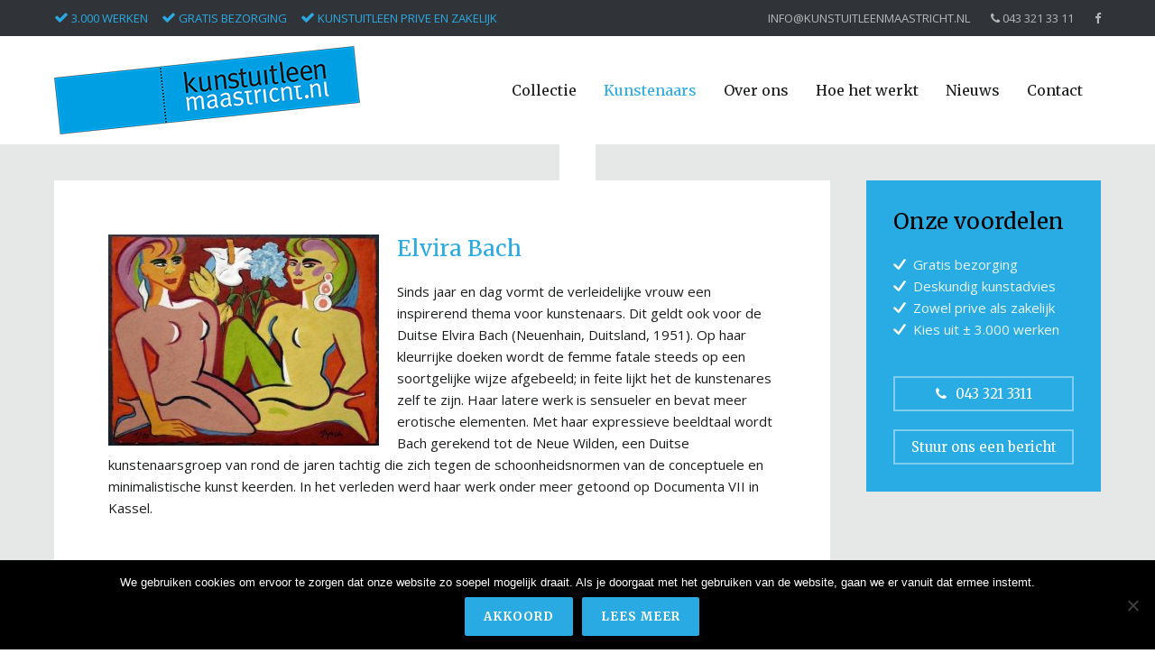

--- FILE ---
content_type: text/html; charset=UTF-8
request_url: https://www.kunstuitleenmaastricht.nl/kunstenaars/elvira-bach/
body_size: 71506
content:
<!doctype html>
<html lang="nl-NL">
<head>
<meta http-equiv="Content-Type" content="text/html; charset=UTF-8" />
<title>Elvira  Bach |  Kunstuitleen Maastricht</title>
<!-- Mobile Specific Metas & Favicons -->
<meta name="viewport" content="width=1200" /><link rel="shortcut icon" href="https://www.kunstuitleenmaastricht.nl/wp-content/uploads/2017/06/logo.png"><!-- WordPress Stuff -->
<style type="text/css">

.hideAll * {
  display: none !important;
}

</style>

                        <script>
                            /* You can add more configuration options to webfontloader by previously defining the WebFontConfig with your options */
                            if ( typeof WebFontConfig === "undefined" ) {
                                WebFontConfig = new Object();
                            }
                            WebFontConfig['google'] = {families: ['Merriweather:300,400,700,900,300italic,400italic,700italic,900italic', 'Open+Sans:300,400,600,700,800,300italic,400italic,600italic,700italic,800italic', 'Fira+Sans:400', 'Montserrat&subset=latin']};

                            (function() {
                                var wf = document.createElement( 'script' );
                                wf.src = 'https://ajax.googleapis.com/ajax/libs/webfont/1.5.3/webfont.js';
                                wf.type = 'text/javascript';
                                wf.async = 'true';
                                var s = document.getElementsByTagName( 'script' )[0];
                                s.parentNode.insertBefore( wf, s );
                            })();
                        </script>
                        <meta name='robots' content='max-image-preview:large' />
<link rel="alternate" type="application/rss+xml" title="Kunstuitleen Maastricht &raquo; feed" href="https://www.kunstuitleenmaastricht.nl/feed/" />
<link rel="alternate" type="application/rss+xml" title="Kunstuitleen Maastricht &raquo; reacties feed" href="https://www.kunstuitleenmaastricht.nl/comments/feed/" />
<link rel="alternate" title="oEmbed (JSON)" type="application/json+oembed" href="https://www.kunstuitleenmaastricht.nl/wp-json/oembed/1.0/embed?url=https%3A%2F%2Fwww.kunstuitleenmaastricht.nl%2Fkunstenaars%2Felvira-bach%2F" />
<link rel="alternate" title="oEmbed (XML)" type="text/xml+oembed" href="https://www.kunstuitleenmaastricht.nl/wp-json/oembed/1.0/embed?url=https%3A%2F%2Fwww.kunstuitleenmaastricht.nl%2Fkunstenaars%2Felvira-bach%2F&#038;format=xml" />
		<!-- This site uses the Google Analytics by MonsterInsights plugin v9.11.1 - Using Analytics tracking - https://www.monsterinsights.com/ -->
							<script src="//www.googletagmanager.com/gtag/js?id=G-29ZM6G35SQ"  data-cfasync="false" data-wpfc-render="false" type="text/javascript" async></script>
			<script data-cfasync="false" data-wpfc-render="false" type="text/javascript">
				var mi_version = '9.11.1';
				var mi_track_user = true;
				var mi_no_track_reason = '';
								var MonsterInsightsDefaultLocations = {"page_location":"https:\/\/www.kunstuitleenmaastricht.nl\/kunstenaars\/elvira-bach\/"};
								if ( typeof MonsterInsightsPrivacyGuardFilter === 'function' ) {
					var MonsterInsightsLocations = (typeof MonsterInsightsExcludeQuery === 'object') ? MonsterInsightsPrivacyGuardFilter( MonsterInsightsExcludeQuery ) : MonsterInsightsPrivacyGuardFilter( MonsterInsightsDefaultLocations );
				} else {
					var MonsterInsightsLocations = (typeof MonsterInsightsExcludeQuery === 'object') ? MonsterInsightsExcludeQuery : MonsterInsightsDefaultLocations;
				}

								var disableStrs = [
										'ga-disable-G-29ZM6G35SQ',
									];

				/* Function to detect opted out users */
				function __gtagTrackerIsOptedOut() {
					for (var index = 0; index < disableStrs.length; index++) {
						if (document.cookie.indexOf(disableStrs[index] + '=true') > -1) {
							return true;
						}
					}

					return false;
				}

				/* Disable tracking if the opt-out cookie exists. */
				if (__gtagTrackerIsOptedOut()) {
					for (var index = 0; index < disableStrs.length; index++) {
						window[disableStrs[index]] = true;
					}
				}

				/* Opt-out function */
				function __gtagTrackerOptout() {
					for (var index = 0; index < disableStrs.length; index++) {
						document.cookie = disableStrs[index] + '=true; expires=Thu, 31 Dec 2099 23:59:59 UTC; path=/';
						window[disableStrs[index]] = true;
					}
				}

				if ('undefined' === typeof gaOptout) {
					function gaOptout() {
						__gtagTrackerOptout();
					}
				}
								window.dataLayer = window.dataLayer || [];

				window.MonsterInsightsDualTracker = {
					helpers: {},
					trackers: {},
				};
				if (mi_track_user) {
					function __gtagDataLayer() {
						dataLayer.push(arguments);
					}

					function __gtagTracker(type, name, parameters) {
						if (!parameters) {
							parameters = {};
						}

						if (parameters.send_to) {
							__gtagDataLayer.apply(null, arguments);
							return;
						}

						if (type === 'event') {
														parameters.send_to = monsterinsights_frontend.v4_id;
							var hookName = name;
							if (typeof parameters['event_category'] !== 'undefined') {
								hookName = parameters['event_category'] + ':' + name;
							}

							if (typeof MonsterInsightsDualTracker.trackers[hookName] !== 'undefined') {
								MonsterInsightsDualTracker.trackers[hookName](parameters);
							} else {
								__gtagDataLayer('event', name, parameters);
							}
							
						} else {
							__gtagDataLayer.apply(null, arguments);
						}
					}

					__gtagTracker('js', new Date());
					__gtagTracker('set', {
						'developer_id.dZGIzZG': true,
											});
					if ( MonsterInsightsLocations.page_location ) {
						__gtagTracker('set', MonsterInsightsLocations);
					}
										__gtagTracker('config', 'G-29ZM6G35SQ', {"forceSSL":"true","link_attribution":"true"} );
										window.gtag = __gtagTracker;										(function () {
						/* https://developers.google.com/analytics/devguides/collection/analyticsjs/ */
						/* ga and __gaTracker compatibility shim. */
						var noopfn = function () {
							return null;
						};
						var newtracker = function () {
							return new Tracker();
						};
						var Tracker = function () {
							return null;
						};
						var p = Tracker.prototype;
						p.get = noopfn;
						p.set = noopfn;
						p.send = function () {
							var args = Array.prototype.slice.call(arguments);
							args.unshift('send');
							__gaTracker.apply(null, args);
						};
						var __gaTracker = function () {
							var len = arguments.length;
							if (len === 0) {
								return;
							}
							var f = arguments[len - 1];
							if (typeof f !== 'object' || f === null || typeof f.hitCallback !== 'function') {
								if ('send' === arguments[0]) {
									var hitConverted, hitObject = false, action;
									if ('event' === arguments[1]) {
										if ('undefined' !== typeof arguments[3]) {
											hitObject = {
												'eventAction': arguments[3],
												'eventCategory': arguments[2],
												'eventLabel': arguments[4],
												'value': arguments[5] ? arguments[5] : 1,
											}
										}
									}
									if ('pageview' === arguments[1]) {
										if ('undefined' !== typeof arguments[2]) {
											hitObject = {
												'eventAction': 'page_view',
												'page_path': arguments[2],
											}
										}
									}
									if (typeof arguments[2] === 'object') {
										hitObject = arguments[2];
									}
									if (typeof arguments[5] === 'object') {
										Object.assign(hitObject, arguments[5]);
									}
									if ('undefined' !== typeof arguments[1].hitType) {
										hitObject = arguments[1];
										if ('pageview' === hitObject.hitType) {
											hitObject.eventAction = 'page_view';
										}
									}
									if (hitObject) {
										action = 'timing' === arguments[1].hitType ? 'timing_complete' : hitObject.eventAction;
										hitConverted = mapArgs(hitObject);
										__gtagTracker('event', action, hitConverted);
									}
								}
								return;
							}

							function mapArgs(args) {
								var arg, hit = {};
								var gaMap = {
									'eventCategory': 'event_category',
									'eventAction': 'event_action',
									'eventLabel': 'event_label',
									'eventValue': 'event_value',
									'nonInteraction': 'non_interaction',
									'timingCategory': 'event_category',
									'timingVar': 'name',
									'timingValue': 'value',
									'timingLabel': 'event_label',
									'page': 'page_path',
									'location': 'page_location',
									'title': 'page_title',
									'referrer' : 'page_referrer',
								};
								for (arg in args) {
																		if (!(!args.hasOwnProperty(arg) || !gaMap.hasOwnProperty(arg))) {
										hit[gaMap[arg]] = args[arg];
									} else {
										hit[arg] = args[arg];
									}
								}
								return hit;
							}

							try {
								f.hitCallback();
							} catch (ex) {
							}
						};
						__gaTracker.create = newtracker;
						__gaTracker.getByName = newtracker;
						__gaTracker.getAll = function () {
							return [];
						};
						__gaTracker.remove = noopfn;
						__gaTracker.loaded = true;
						window['__gaTracker'] = __gaTracker;
					})();
									} else {
										console.log("");
					(function () {
						function __gtagTracker() {
							return null;
						}

						window['__gtagTracker'] = __gtagTracker;
						window['gtag'] = __gtagTracker;
					})();
									}
			</script>
							<!-- / Google Analytics by MonsterInsights -->
		<style id='wp-img-auto-sizes-contain-inline-css' type='text/css'>
img:is([sizes=auto i],[sizes^="auto," i]){contain-intrinsic-size:3000px 1500px}
/*# sourceURL=wp-img-auto-sizes-contain-inline-css */
</style>
<style id='wp-emoji-styles-inline-css' type='text/css'>

	img.wp-smiley, img.emoji {
		display: inline !important;
		border: none !important;
		box-shadow: none !important;
		height: 1em !important;
		width: 1em !important;
		margin: 0 0.07em !important;
		vertical-align: -0.1em !important;
		background: none !important;
		padding: 0 !important;
	}
/*# sourceURL=wp-emoji-styles-inline-css */
</style>
<style id='wp-block-library-inline-css' type='text/css'>
:root{--wp-block-synced-color:#7a00df;--wp-block-synced-color--rgb:122,0,223;--wp-bound-block-color:var(--wp-block-synced-color);--wp-editor-canvas-background:#ddd;--wp-admin-theme-color:#007cba;--wp-admin-theme-color--rgb:0,124,186;--wp-admin-theme-color-darker-10:#006ba1;--wp-admin-theme-color-darker-10--rgb:0,107,160.5;--wp-admin-theme-color-darker-20:#005a87;--wp-admin-theme-color-darker-20--rgb:0,90,135;--wp-admin-border-width-focus:2px}@media (min-resolution:192dpi){:root{--wp-admin-border-width-focus:1.5px}}.wp-element-button{cursor:pointer}:root .has-very-light-gray-background-color{background-color:#eee}:root .has-very-dark-gray-background-color{background-color:#313131}:root .has-very-light-gray-color{color:#eee}:root .has-very-dark-gray-color{color:#313131}:root .has-vivid-green-cyan-to-vivid-cyan-blue-gradient-background{background:linear-gradient(135deg,#00d084,#0693e3)}:root .has-purple-crush-gradient-background{background:linear-gradient(135deg,#34e2e4,#4721fb 50%,#ab1dfe)}:root .has-hazy-dawn-gradient-background{background:linear-gradient(135deg,#faaca8,#dad0ec)}:root .has-subdued-olive-gradient-background{background:linear-gradient(135deg,#fafae1,#67a671)}:root .has-atomic-cream-gradient-background{background:linear-gradient(135deg,#fdd79a,#004a59)}:root .has-nightshade-gradient-background{background:linear-gradient(135deg,#330968,#31cdcf)}:root .has-midnight-gradient-background{background:linear-gradient(135deg,#020381,#2874fc)}:root{--wp--preset--font-size--normal:16px;--wp--preset--font-size--huge:42px}.has-regular-font-size{font-size:1em}.has-larger-font-size{font-size:2.625em}.has-normal-font-size{font-size:var(--wp--preset--font-size--normal)}.has-huge-font-size{font-size:var(--wp--preset--font-size--huge)}.has-text-align-center{text-align:center}.has-text-align-left{text-align:left}.has-text-align-right{text-align:right}.has-fit-text{white-space:nowrap!important}#end-resizable-editor-section{display:none}.aligncenter{clear:both}.items-justified-left{justify-content:flex-start}.items-justified-center{justify-content:center}.items-justified-right{justify-content:flex-end}.items-justified-space-between{justify-content:space-between}.screen-reader-text{border:0;clip-path:inset(50%);height:1px;margin:-1px;overflow:hidden;padding:0;position:absolute;width:1px;word-wrap:normal!important}.screen-reader-text:focus{background-color:#ddd;clip-path:none;color:#444;display:block;font-size:1em;height:auto;left:5px;line-height:normal;padding:15px 23px 14px;text-decoration:none;top:5px;width:auto;z-index:100000}html :where(.has-border-color){border-style:solid}html :where([style*=border-top-color]){border-top-style:solid}html :where([style*=border-right-color]){border-right-style:solid}html :where([style*=border-bottom-color]){border-bottom-style:solid}html :where([style*=border-left-color]){border-left-style:solid}html :where([style*=border-width]){border-style:solid}html :where([style*=border-top-width]){border-top-style:solid}html :where([style*=border-right-width]){border-right-style:solid}html :where([style*=border-bottom-width]){border-bottom-style:solid}html :where([style*=border-left-width]){border-left-style:solid}html :where(img[class*=wp-image-]){height:auto;max-width:100%}:where(figure){margin:0 0 1em}html :where(.is-position-sticky){--wp-admin--admin-bar--position-offset:var(--wp-admin--admin-bar--height,0px)}@media screen and (max-width:600px){html :where(.is-position-sticky){--wp-admin--admin-bar--position-offset:0px}}

/*# sourceURL=wp-block-library-inline-css */
</style><style id='global-styles-inline-css' type='text/css'>
:root{--wp--preset--aspect-ratio--square: 1;--wp--preset--aspect-ratio--4-3: 4/3;--wp--preset--aspect-ratio--3-4: 3/4;--wp--preset--aspect-ratio--3-2: 3/2;--wp--preset--aspect-ratio--2-3: 2/3;--wp--preset--aspect-ratio--16-9: 16/9;--wp--preset--aspect-ratio--9-16: 9/16;--wp--preset--color--black: #000000;--wp--preset--color--cyan-bluish-gray: #abb8c3;--wp--preset--color--white: #ffffff;--wp--preset--color--pale-pink: #f78da7;--wp--preset--color--vivid-red: #cf2e2e;--wp--preset--color--luminous-vivid-orange: #ff6900;--wp--preset--color--luminous-vivid-amber: #fcb900;--wp--preset--color--light-green-cyan: #7bdcb5;--wp--preset--color--vivid-green-cyan: #00d084;--wp--preset--color--pale-cyan-blue: #8ed1fc;--wp--preset--color--vivid-cyan-blue: #0693e3;--wp--preset--color--vivid-purple: #9b51e0;--wp--preset--gradient--vivid-cyan-blue-to-vivid-purple: linear-gradient(135deg,rgb(6,147,227) 0%,rgb(155,81,224) 100%);--wp--preset--gradient--light-green-cyan-to-vivid-green-cyan: linear-gradient(135deg,rgb(122,220,180) 0%,rgb(0,208,130) 100%);--wp--preset--gradient--luminous-vivid-amber-to-luminous-vivid-orange: linear-gradient(135deg,rgb(252,185,0) 0%,rgb(255,105,0) 100%);--wp--preset--gradient--luminous-vivid-orange-to-vivid-red: linear-gradient(135deg,rgb(255,105,0) 0%,rgb(207,46,46) 100%);--wp--preset--gradient--very-light-gray-to-cyan-bluish-gray: linear-gradient(135deg,rgb(238,238,238) 0%,rgb(169,184,195) 100%);--wp--preset--gradient--cool-to-warm-spectrum: linear-gradient(135deg,rgb(74,234,220) 0%,rgb(151,120,209) 20%,rgb(207,42,186) 40%,rgb(238,44,130) 60%,rgb(251,105,98) 80%,rgb(254,248,76) 100%);--wp--preset--gradient--blush-light-purple: linear-gradient(135deg,rgb(255,206,236) 0%,rgb(152,150,240) 100%);--wp--preset--gradient--blush-bordeaux: linear-gradient(135deg,rgb(254,205,165) 0%,rgb(254,45,45) 50%,rgb(107,0,62) 100%);--wp--preset--gradient--luminous-dusk: linear-gradient(135deg,rgb(255,203,112) 0%,rgb(199,81,192) 50%,rgb(65,88,208) 100%);--wp--preset--gradient--pale-ocean: linear-gradient(135deg,rgb(255,245,203) 0%,rgb(182,227,212) 50%,rgb(51,167,181) 100%);--wp--preset--gradient--electric-grass: linear-gradient(135deg,rgb(202,248,128) 0%,rgb(113,206,126) 100%);--wp--preset--gradient--midnight: linear-gradient(135deg,rgb(2,3,129) 0%,rgb(40,116,252) 100%);--wp--preset--font-size--small: 13px;--wp--preset--font-size--medium: 20px;--wp--preset--font-size--large: 36px;--wp--preset--font-size--x-large: 42px;--wp--preset--spacing--20: 0.44rem;--wp--preset--spacing--30: 0.67rem;--wp--preset--spacing--40: 1rem;--wp--preset--spacing--50: 1.5rem;--wp--preset--spacing--60: 2.25rem;--wp--preset--spacing--70: 3.38rem;--wp--preset--spacing--80: 5.06rem;--wp--preset--shadow--natural: 6px 6px 9px rgba(0, 0, 0, 0.2);--wp--preset--shadow--deep: 12px 12px 50px rgba(0, 0, 0, 0.4);--wp--preset--shadow--sharp: 6px 6px 0px rgba(0, 0, 0, 0.2);--wp--preset--shadow--outlined: 6px 6px 0px -3px rgb(255, 255, 255), 6px 6px rgb(0, 0, 0);--wp--preset--shadow--crisp: 6px 6px 0px rgb(0, 0, 0);}:where(.is-layout-flex){gap: 0.5em;}:where(.is-layout-grid){gap: 0.5em;}body .is-layout-flex{display: flex;}.is-layout-flex{flex-wrap: wrap;align-items: center;}.is-layout-flex > :is(*, div){margin: 0;}body .is-layout-grid{display: grid;}.is-layout-grid > :is(*, div){margin: 0;}:where(.wp-block-columns.is-layout-flex){gap: 2em;}:where(.wp-block-columns.is-layout-grid){gap: 2em;}:where(.wp-block-post-template.is-layout-flex){gap: 1.25em;}:where(.wp-block-post-template.is-layout-grid){gap: 1.25em;}.has-black-color{color: var(--wp--preset--color--black) !important;}.has-cyan-bluish-gray-color{color: var(--wp--preset--color--cyan-bluish-gray) !important;}.has-white-color{color: var(--wp--preset--color--white) !important;}.has-pale-pink-color{color: var(--wp--preset--color--pale-pink) !important;}.has-vivid-red-color{color: var(--wp--preset--color--vivid-red) !important;}.has-luminous-vivid-orange-color{color: var(--wp--preset--color--luminous-vivid-orange) !important;}.has-luminous-vivid-amber-color{color: var(--wp--preset--color--luminous-vivid-amber) !important;}.has-light-green-cyan-color{color: var(--wp--preset--color--light-green-cyan) !important;}.has-vivid-green-cyan-color{color: var(--wp--preset--color--vivid-green-cyan) !important;}.has-pale-cyan-blue-color{color: var(--wp--preset--color--pale-cyan-blue) !important;}.has-vivid-cyan-blue-color{color: var(--wp--preset--color--vivid-cyan-blue) !important;}.has-vivid-purple-color{color: var(--wp--preset--color--vivid-purple) !important;}.has-black-background-color{background-color: var(--wp--preset--color--black) !important;}.has-cyan-bluish-gray-background-color{background-color: var(--wp--preset--color--cyan-bluish-gray) !important;}.has-white-background-color{background-color: var(--wp--preset--color--white) !important;}.has-pale-pink-background-color{background-color: var(--wp--preset--color--pale-pink) !important;}.has-vivid-red-background-color{background-color: var(--wp--preset--color--vivid-red) !important;}.has-luminous-vivid-orange-background-color{background-color: var(--wp--preset--color--luminous-vivid-orange) !important;}.has-luminous-vivid-amber-background-color{background-color: var(--wp--preset--color--luminous-vivid-amber) !important;}.has-light-green-cyan-background-color{background-color: var(--wp--preset--color--light-green-cyan) !important;}.has-vivid-green-cyan-background-color{background-color: var(--wp--preset--color--vivid-green-cyan) !important;}.has-pale-cyan-blue-background-color{background-color: var(--wp--preset--color--pale-cyan-blue) !important;}.has-vivid-cyan-blue-background-color{background-color: var(--wp--preset--color--vivid-cyan-blue) !important;}.has-vivid-purple-background-color{background-color: var(--wp--preset--color--vivid-purple) !important;}.has-black-border-color{border-color: var(--wp--preset--color--black) !important;}.has-cyan-bluish-gray-border-color{border-color: var(--wp--preset--color--cyan-bluish-gray) !important;}.has-white-border-color{border-color: var(--wp--preset--color--white) !important;}.has-pale-pink-border-color{border-color: var(--wp--preset--color--pale-pink) !important;}.has-vivid-red-border-color{border-color: var(--wp--preset--color--vivid-red) !important;}.has-luminous-vivid-orange-border-color{border-color: var(--wp--preset--color--luminous-vivid-orange) !important;}.has-luminous-vivid-amber-border-color{border-color: var(--wp--preset--color--luminous-vivid-amber) !important;}.has-light-green-cyan-border-color{border-color: var(--wp--preset--color--light-green-cyan) !important;}.has-vivid-green-cyan-border-color{border-color: var(--wp--preset--color--vivid-green-cyan) !important;}.has-pale-cyan-blue-border-color{border-color: var(--wp--preset--color--pale-cyan-blue) !important;}.has-vivid-cyan-blue-border-color{border-color: var(--wp--preset--color--vivid-cyan-blue) !important;}.has-vivid-purple-border-color{border-color: var(--wp--preset--color--vivid-purple) !important;}.has-vivid-cyan-blue-to-vivid-purple-gradient-background{background: var(--wp--preset--gradient--vivid-cyan-blue-to-vivid-purple) !important;}.has-light-green-cyan-to-vivid-green-cyan-gradient-background{background: var(--wp--preset--gradient--light-green-cyan-to-vivid-green-cyan) !important;}.has-luminous-vivid-amber-to-luminous-vivid-orange-gradient-background{background: var(--wp--preset--gradient--luminous-vivid-amber-to-luminous-vivid-orange) !important;}.has-luminous-vivid-orange-to-vivid-red-gradient-background{background: var(--wp--preset--gradient--luminous-vivid-orange-to-vivid-red) !important;}.has-very-light-gray-to-cyan-bluish-gray-gradient-background{background: var(--wp--preset--gradient--very-light-gray-to-cyan-bluish-gray) !important;}.has-cool-to-warm-spectrum-gradient-background{background: var(--wp--preset--gradient--cool-to-warm-spectrum) !important;}.has-blush-light-purple-gradient-background{background: var(--wp--preset--gradient--blush-light-purple) !important;}.has-blush-bordeaux-gradient-background{background: var(--wp--preset--gradient--blush-bordeaux) !important;}.has-luminous-dusk-gradient-background{background: var(--wp--preset--gradient--luminous-dusk) !important;}.has-pale-ocean-gradient-background{background: var(--wp--preset--gradient--pale-ocean) !important;}.has-electric-grass-gradient-background{background: var(--wp--preset--gradient--electric-grass) !important;}.has-midnight-gradient-background{background: var(--wp--preset--gradient--midnight) !important;}.has-small-font-size{font-size: var(--wp--preset--font-size--small) !important;}.has-medium-font-size{font-size: var(--wp--preset--font-size--medium) !important;}.has-large-font-size{font-size: var(--wp--preset--font-size--large) !important;}.has-x-large-font-size{font-size: var(--wp--preset--font-size--x-large) !important;}
/*# sourceURL=global-styles-inline-css */
</style>

<style id='classic-theme-styles-inline-css' type='text/css'>
/*! This file is auto-generated */
.wp-block-button__link{color:#fff;background-color:#32373c;border-radius:9999px;box-shadow:none;text-decoration:none;padding:calc(.667em + 2px) calc(1.333em + 2px);font-size:1.125em}.wp-block-file__button{background:#32373c;color:#fff;text-decoration:none}
/*# sourceURL=/wp-includes/css/classic-themes.min.css */
</style>
<link rel='stylesheet' id='contact-form-7-css' href='https://www.kunstuitleenmaastricht.nl/wp-content/plugins/contact-form-7/includes/css/styles.css?ver=6.1.4' type='text/css' media='all' />
<link rel='stylesheet' id='cookie-notice-front-css' href='https://www.kunstuitleenmaastricht.nl/wp-content/plugins/cookie-notice/css/front.min.css?ver=2.5.11' type='text/css' media='all' />
<link rel='stylesheet' id='stylesheet-css' href='https://www.kunstuitleenmaastricht.nl/wp-content/themes/unicon-child/style.css?ver=1' type='text/css' media='all' />
<link rel='stylesheet' id='js_composer_front-css' href='https://www.kunstuitleenmaastricht.nl/wp-content/plugins/js_composer/assets/css/js_composer.min.css?ver=8.0.1' type='text/css' media='all' />
<link rel='stylesheet' id='shortcodes-css' href='https://www.kunstuitleenmaastricht.nl/wp-content/themes/unicon/framework/css/shortcodes.css?ver=ec5866df312c43d11a9463548469e193' type='text/css' media='all' />
<link rel='stylesheet' id='responsive-css' href='https://www.kunstuitleenmaastricht.nl/wp-content/themes/unicon/framework/css/responsive.css?ver=ec5866df312c43d11a9463548469e193' type='text/css' media='all' />
<script type="text/javascript" src="https://www.kunstuitleenmaastricht.nl/wp-includes/js/jquery/jquery.min.js?ver=3.7.1" id="jquery-core-js"></script>
<script type="text/javascript" src="https://www.kunstuitleenmaastricht.nl/wp-includes/js/jquery/jquery-migrate.min.js?ver=3.4.1" id="jquery-migrate-js"></script>
<script type="text/javascript" src="https://www.kunstuitleenmaastricht.nl/wp-content/themes/unicon-child/js/mixitup.min.js?ver=3.1.2" id="mixitup-js"></script>
<script type="text/javascript" src="https://www.kunstuitleenmaastricht.nl/wp-content/themes/unicon-child/js/mixitup-multifilter.min.js?ver=3.3.0" id="mixitup_multifilter-js"></script>
<script type="text/javascript" src="https://www.kunstuitleenmaastricht.nl/wp-content/plugins/google-analytics-for-wordpress/assets/js/frontend-gtag.min.js?ver=9.11.1" id="monsterinsights-frontend-script-js" async="async" data-wp-strategy="async"></script>
<script data-cfasync="false" data-wpfc-render="false" type="text/javascript" id='monsterinsights-frontend-script-js-extra'>/* <![CDATA[ */
var monsterinsights_frontend = {"js_events_tracking":"true","download_extensions":"doc,pdf,ppt,zip,xls,docx,pptx,xlsx","inbound_paths":"[{\"path\":\"\\\/go\\\/\",\"label\":\"affiliate\"},{\"path\":\"\\\/recommend\\\/\",\"label\":\"affiliate\"}]","home_url":"https:\/\/www.kunstuitleenmaastricht.nl","hash_tracking":"false","v4_id":"G-29ZM6G35SQ"};/* ]]> */
</script>
<script type="text/javascript" id="cookie-notice-front-js-before">
/* <![CDATA[ */
var cnArgs = {"ajaxUrl":"https:\/\/www.kunstuitleenmaastricht.nl\/wp-admin\/admin-ajax.php","nonce":"edde4ba5b9","hideEffect":"fade","position":"bottom","onScroll":false,"onScrollOffset":100,"onClick":false,"cookieName":"cookie_notice_accepted","cookieTime":2592000,"cookieTimeRejected":2592000,"globalCookie":false,"redirection":false,"cache":false,"revokeCookies":false,"revokeCookiesOpt":"automatic"};

//# sourceURL=cookie-notice-front-js-before
/* ]]> */
</script>
<script type="text/javascript" src="https://www.kunstuitleenmaastricht.nl/wp-content/plugins/cookie-notice/js/front.min.js?ver=2.5.11" id="cookie-notice-front-js"></script>
<script></script><link rel="https://api.w.org/" href="https://www.kunstuitleenmaastricht.nl/wp-json/" /><link rel="EditURI" type="application/rsd+xml" title="RSD" href="https://www.kunstuitleenmaastricht.nl/xmlrpc.php?rsd" />

<link rel="canonical" href="https://www.kunstuitleenmaastricht.nl/kunstenaars/elvira-bach/" />
<link rel='shortlink' href='https://www.kunstuitleenmaastricht.nl/?p=364' />
<script type="text/javascript">
(function(url){
	if(/(?:Chrome\/26\.0\.1410\.63 Safari\/537\.31|WordfenceTestMonBot)/.test(navigator.userAgent)){ return; }
	var addEvent = function(evt, handler) {
		if (window.addEventListener) {
			document.addEventListener(evt, handler, false);
		} else if (window.attachEvent) {
			document.attachEvent('on' + evt, handler);
		}
	};
	var removeEvent = function(evt, handler) {
		if (window.removeEventListener) {
			document.removeEventListener(evt, handler, false);
		} else if (window.detachEvent) {
			document.detachEvent('on' + evt, handler);
		}
	};
	var evts = 'contextmenu dblclick drag dragend dragenter dragleave dragover dragstart drop keydown keypress keyup mousedown mousemove mouseout mouseover mouseup mousewheel scroll'.split(' ');
	var logHuman = function() {
		if (window.wfLogHumanRan) { return; }
		window.wfLogHumanRan = true;
		var wfscr = document.createElement('script');
		wfscr.type = 'text/javascript';
		wfscr.async = true;
		wfscr.src = url + '&r=' + Math.random();
		(document.getElementsByTagName('head')[0]||document.getElementsByTagName('body')[0]).appendChild(wfscr);
		for (var i = 0; i < evts.length; i++) {
			removeEvent(evts[i], logHuman);
		}
	};
	for (var i = 0; i < evts.length; i++) {
		addEvent(evts[i], logHuman);
	}
})('//www.kunstuitleenmaastricht.nl/?wordfence_lh=1&hid=6F1F076A6CA44A46FAC5662029578C72');
</script><style type="text/css">
body{ font: 400 15px Open Sans, Arial, Helvetica, sans-serif; color: #1a1c1d; line-height: 1.6;} .wrapall, .boxed-layout{ background-color: #ffffff; } body.page-template-page-blank-php{ background: #ffffff !important; } h1, .title-h1{ font: 400 28px Merriweather, Arial, Helvetica, sans-serif; color: #29aae3; } h2{ font: 400 24px Merriweather, Arial, Helvetica, sans-serif; color: #29aae3; } h3{ font: 400 20px Merriweather, Arial, Helvetica, sans-serif; color: #29aae3; } h4{ font: 400 18px Merriweather, Arial, Helvetica, sans-serif; color: #29aae3; } h5{ font: 400 16px Merriweather, Arial, Helvetica, sans-serif; color: #29aae3; } h6{ font: 400 14px Merriweather, Arial, Helvetica, sans-serif; color: #29aae3; } .title{ font-family: 'Merriweather', Arial, Helvetica, sans-serif; } h1 a, h2 a, h3 a, h4 a, h5 a, h6 a { font-weight: inherit; color: inherit; } h1 a:hover, h2 a:hover, h3 a:hover, h4 a:hover, h5 a:hover, h6 a:hover, a:hover h1, a:hover h2, a:hover h3, a:hover h4, a:hover h5, a:hover h6 { color: #1a1c1d; } a{ color: #29aae3; } a:hover{ color: #1a1c1d; } input[type='text'], input[type='password'], input[type='email'], input[type='tel'], input[type='date'], input[type='number'], textarea, select { font-family: Open Sans, Arial, Helvetica, sans-serif; font-size: 15px; } #sidebar .widget h3{ font: 400 14px Fira Sans, Arial, Helvetica, sans-serif; color: #444444; } .container .twelve.alt.sidebar-right, .container .twelve.alt.sidebar-left, #sidebar.sidebar-right #sidebar-widgets, #sidebar.sidebar-left #sidebar-widgets{ border-color: #efefef;} #topbar{ background: #303438; color: #29aae3; } #topbar a{ color: #b5b7b8; } #topbar a:hover{ color: #ffffff; } @media only screen and (max-width: 767px) { #topbar .topbar-col1{ background: #303438; } } /* Navigation */ #navigation > ul > li > a{ font: 400 16px Merriweather, Arial, Helvetica, sans-serif; color: #1a1c1d; } #navigation > ul > li:hover > a, #navigation > ul > li > a:hover { color: #29ace4; } #navigation li.current-menu-item > a:hover, #navigation li.current-page-ancestor > a:hover, #navigation li.current-menu-ancestor > a:hover, #navigation li.current-menu-parent > a:hover, #navigation li.current_page_ancestor > a:hover, #navigation > ul > li.sfHover > a { color: #29ace4; } #navigation li.current-menu-item > a, #navigation li.current-page-ancestor > a, #navigation li.current-menu-ancestor > a, #navigation li.current-menu-parent > a, #navigation li.current_page_ancestor > a { color: #29ace4; } #navigation ul li:hover{ border-color: #29ace4; } #navigation li.current-menu-item, #navigation li.current-page-ancestor, #navigation li.current-menu-ancestor, #navigation li.current-menu-parent, #navigation li.current_page_ancestor{ border-color: #29ace4; } #navigation .sub-menu{ background: #262626; } #navigation .sub-menu li a{ font: 13px Open Sans, Arial, Helvetica, sans-serif; color: #bbbbbb; } #navigation .sub-menu li a:hover{ color: #ffffff; } #navigation .sub-menu li.current_page_item > a, #navigation .sub-menu li.current_page_item > a:hover, #navigation .sub-menu li.current-menu-item > a, #navigation .sub-menu li.current-menu-item > a:hover, #navigation .sub-menu li.current-page-ancestor > a, #navigation .sub-menu li.current-page-ancestor > a:hover, #navigation .sub-menu li.current-menu-ancestor > a, #navigation .sub-menu li.current-menu-ancestor > a:hover, #navigation .sub-menu li.current-menu-parent > a, #navigation .sub-menu li.current-menu-parent > a:hover, #navigation .sub-menu li.current_page_ancestor > a, #navigation .sub-menu li.current_page_ancestor > a:hover{ color: #ffffff; } #navigation .sub-menu li a, #navigation .sub-menu ul li a{ border-color: #333333; } #navigation > ul > li.megamenu > ul.sub-menu{ background: #262626; border-color: #29ace4; } #navigation > ul > li.megamenu > ul > li { border-right-color: #333333 !important; } #navigation > ul > li.megamenu ul li a{ color:#bbbbbb; } #navigation > ul > li.megamenu > ul > li > a { color:#ffffff; } #navigation > ul > li.megamenu > ul ul li a:hover, #header #navigation > ul > li.megamenu > ul ul li.current-menu-item a { color: #ffffff !important; background-color: #333333 !important; } /* Header General */ #search-btn, #shopping-btn, #close-search-btn { color: #bbbbbb; } #search-btn:hover, #shopping-btn:hover, #close-search-btn:hover { color: #999999; } #slogan{ font: 400 20px Open Sans, Arial, Helvetica, sans-serif; color: #777777; margin-top: 26px; } /* Mobile Header */ #mobile-navigation{ background: #262626; } #mobile-navigation ul li a{ font: 13px Open Sans, Arial, Helvetica, sans-serif; color: #bbbbbb; border-bottom-color: #333333 !important; } #mobile-navigation ul li a:hover, #mobile-navigation ul li a:hover [class^='fa-'], #mobile-navigation li.open > a, #mobile-navigation ul li.current-menu-item > a, #mobile-navigation ul li.current-menu-ancestor > a{ color: #ffffff; } body #mobile-navigation li.open > a [class^='fa-']{ color: #ffffff; } #mobile-navigation form, #mobile-navigation form input{ background: #444444; color: #cccccc; } #mobile-navigation form:before{ color: #cccccc; } #mobile-header{ background: #ffffff; height: 120px; } #mobile-navigation-btn, #mobile-cart-btn, #mobile-shopping-btn{ color: #bbbbbb; line-height: 120px; } #mobile-navigation-btn:hover, #mobile-cart-btn:hover, #mobile-shopping-btn:hover { color: #999999; } #mobile-header .logo{ margin-top: 11px; } /* Header V1 */ #header.header-v1 { height: 120px; background: #ffffff; } .header-v1 .logo{ margin-top: 11px; } .header-v1 #navigation > ul > li{ height: 120px; padding-top: 50px; } .header-v1 #navigation .sub-menu{ top: 120px; } .header-v1 .header-icons-divider{ line-height: 120px; background: #efefef; } #header.header-v1 .widget_shopping_cart{ top: 120px; } .header-v1 #search-btn, .header-v1 #close-search-btn, .header-v1 #shopping-btn{ line-height: 120px; } .header-v1 #search-top, .header-v1 #search-top input{ height: 120px; } .header-v1 #search-top input{ color: #666666; font-family: Open Sans, Arial, Helvetica, sans-serif; } /* Header V3 */ #header.header-v3 { background: #ffffff; } .header-v3 .navigation-wrap{ background: #ffffff; border-top: 1px solid #efefef; } .header-v3 .logo { margin-top: 30px; margin-bottom: 30px; } /* Header V4 */ #header.header-v4 { background: #ffffff; } .header-v4 .navigation-wrap{ background: #ffffff; border-top: 1px solid #efefef; } .header-v4 .logo { margin-top: 30px; margin-bottom: 30px; } /* Transparent Header */ #transparentimage{ padding: 120px 0 0 0; } .header-is-transparent #mobile-navigation{ top: 120px; } /* Stuck */ .stuck{ background: #ffffff; } /* Titlebars */ .titlebar h1, .title-h1{ font: 22px Open Sans, Arial, Helvetica, sans-serif; color: #777777; } #fulltitle{ background: #f9f9f9; border-bottom: 1px solid #efefef; } #breadcrumbs{ margin-top: 6px; } #breadcrumbs, #breadcrumbs a{ font: 13px Open Sans, Arial, Helvetica, sans-serif; color: #aaaaaa; } #breadcrumbs a:hover{ color: #666666; } #fullimagecenter h1, #transparentimage h1, #fullimagecenter .title-h1, #transparentimage .title-h1{ font: 42px Montserrat, Arial, Helvetica, sans-serif; color: #ffffff; text-transform: uppercase; letter-spacing: 1px; text-align: center; } /* Footer */ #footer .widget h3{ font: 400 12px Merriweather, Arial, Helvetica, sans-serif; color: #a0a2a3; } #footer{ color: #1a1c1d; border-top: 4px none #1cbac8; } #footer{ background-color: #f0f1f1; } #footer a, #footer .widget ul li:after { color: #29ace4; } #footer a:hover, #footer .widget ul li:hover:after { color: #29ace4; } #footer .widget ul li{ border-bottom-color: #f0f1f1; } /* Copyright */ #copyright{ background: #1b1b1b; color: #777777; } #copyright a { color: #999999; } #copyright a:hover { color: #cccccc; } /* Color Accent */ .highlight{color:#29aae3 !important;} ::selection{ background: #29aae3; } ::-moz-selection { background: #29aae3; } #shopping-btn span{background:#29aae3;} .blog-page .post h1 a:hover,.blog-page .post h2 a:hover{color:#29aae3;} .entry-image .entry-overlay{background:#29aae3;} .entry-quote a:hover{background:#29aae3;} .entry-link a:hover{background:#29aae3;} .blog-single .entry-tags a:hover{color:#29aae3;} .sharebox ul li a:hover{color:#29aae3;} #pagination .current a{background:#29aae3;} #filters ul li a:hover{color:#29aae3;} #filters ul li a.active{color:#29aae3;} #back-to-top a:hover{background-color:#29aae3;} #sidebar .widget ul li a:hover{color:#29aae3;} #sidebar .widget ul li:hover:after{color:#29aae3;} .widget_tag_cloud a:hover,.widget_product_tag_cloud a:hover{background:#29aae3;border-color:#29aae3;} .widget_portfolio .portfolio-widget-item .portfolio-overlay{background:#29aae3;} #sidebar .widget_nav_menu ul li a:hover{color:#29aae3;} #footer .widget_tag_cloud a:hover,#footer .widget_product_tag_cloud a:hover{background:#29aae3;border-color:#29aae3;} /* Shortcodes */ .box.style-2{border-top-color:#29aae3;} .box.style-4{border-color:#29aae3;} .box.style-6{background:#29aae3;} a.button,input[type=submit],button,.minti_button{background:#29aae3;border-color:#29aae3;} a.button.color-2{color:#29aae3;border-color:#29aae3;} a.button.color-3{background:#29aae3;border-color:#29aae3;} a.button.color-9{color:#29aae3;} a.button.color-6:hover{background:#29aae3;border-color:#29aae3;} a.button.color-7:hover{background:#29aae3;border-color:#29aae3;} .counter-number{color:#29aae3;} .divider-title.align-center:after, .divider-title.align-left:after { background-color:#29aae3 } .divider5{border-bottom-color:#29aae3;} .dropcap.dropcap-circle{background-color:#29aae3;} .dropcap.dropcap-box{background-color:#29aae3;} .dropcap.dropcap-color{color:#29aae3;} .toggle .toggle-title.active, .color-light .toggle .toggle-title.active{ background:#29aae3; border-color: #29aae3;} .iconbox-style-1.icon-color-accent i.boxicon,.iconbox-style-2.icon-color-accent i.boxicon,.iconbox-style-3.icon-color-accent i.boxicon,.iconbox-style-8.icon-color-accent i.boxicon,.iconbox-style-9.icon-color-accent i.boxicon{color:#29aae3!important;} .iconbox-style-4.icon-color-accent i.boxicon,.iconbox-style-5.icon-color-accent i.boxicon,.iconbox-style-6.icon-color-accent i.boxicon,.iconbox-style-7.icon-color-accent i.boxicon,.flip .icon-color-accent.card .back{background:#29aae3;} .latest-blog .blog-item .blog-overlay{background:#29aae3;} .latest-blog .blog-item .blog-pic i{color:#29aae3;} .latest-blog .blog-item h4 a:hover{color:#29aae3;} .progressbar .progress-percentage{background:#29aae3;} .wpb_widgetised_column .widget ul li a:hover{color:#29aae3;} .wpb_widgetised_column .widget ul li:hover:after{color:#29aae3;} .wpb_accordion .wpb_accordion_wrapper .ui-state-active .ui-icon{background-color:#29aae3;} .wpb_accordion .wpb_accordion_wrapper .ui-state-active.wpb_accordion_header a{color:#29aae3;} .wpb_accordion .wpb_accordion_wrapper .wpb_accordion_header a:hover,.wpb_accordion .wpb_accordion_wrapper .wpb_accordion_header a:hover .ui-state-default .ui-icon{color:#29aae3;} .wpb_accordion .wpb_accordion_wrapper .wpb_accordion_header:hover .ui-icon{background-color:#29aae3!important;} .wpb_content_element.wpb_tabs .wpb_tabs_nav li.ui-tabs-active{border-bottom-color:#29aae3;} .portfolio-item h4 a:hover{ color: #29aae3; } .portfolio-filters ul li a:hover { color: #29aae3; } .portfolio-filters ul li a.active { color: #29aae3; } .portfolio-overlay-icon .portfolio-overlay{ background: #29aae3; } .portfolio-overlay-icon i{ color: #29aae3; } .portfolio-overlay-effect .portfolio-overlay{ background: #29aae3; } .portfolio-overlay-name .portfolio-overlay{ background: #29aae3; } .portfolio-detail-attributes ul li a:hover{ color: #29aae3; } a.catimage:hover .catimage-text{ background: #29aae3; } /* WooCommerce */ .products li h3{font: 400 15px Open Sans, Arial, Helvetica, sans-serif; color: #1a1c1d;} .woocommerce .button.checkout-button{background:#29aae3;border-color:#29aae3;} .woocommerce .products .onsale{background:#29aae3;} .product .onsale{background:#29aae3;} button.single_add_to_cart_button:hover{background:#29aae3;} .woocommerce-tabs > ul > li.active a{color:#29aae3;border-bottom-color:#29aae3;} p.stars a:hover{background:#29aae3;} p.stars a.active,p.stars a.active:after{background:#29aae3;} .product_list_widget a{color:#29aae3;} .woocommerce .widget_layered_nav li.chosen a{color:#29aae3!important;} .woocommerce .widget_product_categories > ul > li.current-cat > a{color:#29aae3!important;} .woocommerce .widget_product_categories > ul > li.current-cat:after{color:#29aae3!important;} .woocommerce-message{ background: #29aae3; } .bbp-topics-front ul.super-sticky .bbp-topic-title:before, .bbp-topics ul.super-sticky .bbp-topic-title:before, .bbp-topics ul.sticky .bbp-topic-title:before, .bbp-forum-content ul.sticky .bbp-topic-title:before{color: #29aae3!important; } #subscription-toggle a:hover{ background: #29aae3; } .bbp-pagination-links span.current{ background: #29aae3; } div.wpcf7-mail-sent-ok,div.wpcf7-mail-sent-ng,div.wpcf7-spam-blocked,div.wpcf7-validation-errors{ background: #29aae3; } .wpcf7-not-valid{ border-color: #29aae3 !important;} .products .button.add_to_cart_button{ color: #29aae3!important; } .minti_list.color-accent li:before{ color: #29aae3!important; } .blogslider_text .post-categories li a{ background-color: #29aae3; } .minti_zooming_slider .flex-control-nav li .minti_zooming_slider_ghost { background-color: #29aae3; } .minti_carousel.pagination_numbers .owl-dots .owl-dot.active{ background-color: #29aae3; } .wpb_content_element.wpb_tour .wpb_tabs_nav li.ui-tabs-active, .color-light .wpb_content_element.wpb_tour .wpb_tabs_nav li.ui-tabs-active{ background-color: #29aae3; } .masonry_icon i{ color: #29aae3; } .woocommerce-MyAccount-navigation-link.is-active a{ color: #29aae3;} /* Special Font */ .font-special, .button, .counter-title, h6, .wpb_accordion .wpb_accordion_wrapper .wpb_accordion_header a, .pricing-plan .pricing-plan-head h3, a.catimage, .divider-title, button, input[type='submit'], input[type='reset'], input[type='button'], .vc_pie_chart h4, .page-404 h3, .minti_masonrygrid_item h4{ font-family: 'Merriweather', Arial, Helvetica, sans-serif; /*letter-spacing: 0px; font-weight: 400;*/} .ui-helper-reset{ line-height: 1.6; } /* User CSS from Theme Options */ @media only screen and (max-width: 959px) { #header, .sticky-wrapper{display:none;} #mobile-header{display:inherit} }
</style><meta name="generator" content="Powered by WPBakery Page Builder - drag and drop page builder for WordPress."/>
<noscript><style> .wpb_animate_when_almost_visible { opacity: 1; }</style></noscript>
<script type="text/javascript">

 if (performance.navigation.type == 2) {
	 
	  
		var url="https://www.kunstuitleenmaastricht.nl/kunstwerken/?c=123";
            window.location.href = url;
    }

	function getCookie(cname) {
  var name = cname + "=";
  var ca = document.cookie.split(';');
  for(var i = 0; i < ca.length; i++) {
    var c = ca[i];
    while (c.charAt(0) == ' ') {
      c = c.substring(1);
    }
    if (c.indexOf(name) == 0) {
      return c.substring(name.length, c.length);
    }
  }
  return "";
}
  /*  window.onload = () => {
var username = getCookie("username");

  Array.from(document.querySelector('#kunstenaar').options)
    .filter(x => x.value === username)[0]
    .setAttribute('selected=true', true);

};
Array.from(document.querySelector('#Prijscategorie').options)
    .filter(x => x.value === username1)[0]
    .setAttribute('selected=true', true);

};
Array.from(document.querySelector('#Kies').options)
    .filter(x => x.value === username2)[0]
    .setAttribute('selected=true', true);

};
  */
 
//}
  
	function myfunction() {

	//document.cookie = "username="
var d = document.getElementById("kunstenaar").value;
		//alert(d);
		// console.log("rtrrtr");
   	document.cookie = "username="+d;
   	// window.location.reload();
   			var url="https://www.kunstuitleenmaastricht.nl/kunstwerken/";
   					// console.log(url);
            window.location.href = url;
	}
	function myfunction1() {

			//document.cookie = "username1="
			// console.log("trtrtr");
			var d1 = document.getElementById("Prijscategorie").value;
			//alert(d1);
   		document.cookie = "username1="+d1;
   		var url="https://www.kunstuitleenmaastricht.nl/kunstwerken/";
             window.location.href = url;
   // console.log(url);
	}
	function myfunction2() {
// console.log("sfsf");
		//document.cookie = "username2="
		var d2 = document.getElementById("Kies").value;
		//alert(d2);
   	document.cookie = "username2="+d2;
  
   	var url="https://www.kunstuitleenmaastricht.nl/kunstwerken/";
             window.location.href = url;
            // console.log(url);
	}

function myFunction() {
				document.cookie = "username=";
        document.cookie = "username1=";
        document.cookie = "username2=";
 				window.location.reload();
   
	}
	
	
	
	
</script>
</head>

<body class="wp-singular kunstenaar-template-default single single-kunstenaar postid-364 wp-theme-unicon wp-child-theme-unicon-child smooth-scroll cookies-not-set wpb-js-composer js-comp-ver-8.0.1 vc_responsive" >
	<div class="site-wrapper wrapall">

	<div id="topbar" class="header-v2 clearfix">
	<div class="container">

		<div class="sixteen columns">

			<div class="topbar-col1">
									<i class="fa fa-check" style="font-size:16px"></i> 3.000 werken &nbsp;&nbsp;&nbsp; <i class="fa fa-check" style="font-size:16px"></i> Gratis bezorging &nbsp;&nbsp;&nbsp; <i class="fa fa-check" style="font-size:16px"></i> Kunstuitleen prive en zakelijk							</div>

			<div class="topbar-col2">
									<div class="menu-topmenu-container"><ul id="menu-topmenu" class="menu"><li id="menu-item-79" class="menu-item menu-item-type-custom menu-item-object-custom menu-item-79"><a href="mailto:info@kunstuitleenmaastricht.nl">info@kunstuitleenmaastricht.nl</a></li>
<li id="menu-item-80" class="menu-item menu-item-type-custom menu-item-object-custom menu-item-80"><a href="tel:0433213311"><i class="fa fa-phone"></i> 043 321 33 11</a></li>
<li id="menu-item-12982" class="menu-item menu-item-type-custom menu-item-object-custom menu-item-12982"><a target="_blank" href="https://www.facebook.com/KunstuitleenMaastricht/"><i class="fa fa-facebook boxicon" style=""></i></a></li>
</ul></div>							</div>
			
		</div>
		
	</div>
</div>

<header id="header" class="header header-v1 clearfix">
		
	<div class="container">
	
		<div id="logo-navigation" class="sixteen columns">
			
			<div id="logo" class="logo">
									<a href="https://www.kunstuitleenmaastricht.nl/"><img src="https://www.kunstuitleenmaastricht.nl/wp-content/uploads/2017/06/logo.png" alt="Kunstuitleen Maastricht" class="logo_standard" /></a>
										<a href="https://www.kunstuitleenmaastricht.nl/"><img src="https://www.kunstuitleenmaastricht.nl/wp-content/uploads/2017/06/logo@2x.png" width="339" height="98" alt="Kunstuitleen Maastricht" class="logo_retina" /></a>												</div>

			<div id="navigation" class="clearfix">			
				<div class="header-icons">
												
								</div>	

				<ul id="nav" class="menu"><li id="menu-item-12424" class="menu-item menu-item-type-custom menu-item-object-custom menu-item-12424"><a href="/kunstwerken">Collectie</a></li>
<li id="menu-item-13118" class="menu-item menu-item-type-custom menu-item-object-custom menu-item-13118 current-menu-item"><a href="/kunstenaars">Kunstenaars</a></li>
<li id="menu-item-39" class="menu-item menu-item-type-post_type menu-item-object-page menu-item-39"><a href="https://www.kunstuitleenmaastricht.nl/over-ons/">Over ons</a></li>
<li id="menu-item-37" class="menu-item menu-item-type-post_type menu-item-object-page menu-item-37"><a href="https://www.kunstuitleenmaastricht.nl/hoe-het-werkt/">Hoe het werkt</a></li>
<li id="menu-item-13374" class="menu-item menu-item-type-post_type menu-item-object-page current_page_parent menu-item-13374"><a href="https://www.kunstuitleenmaastricht.nl/nieuws/">Nieuws</a></li>
<li id="menu-item-36" class="menu-item menu-item-type-post_type menu-item-object-page menu-item-36"><a href="https://www.kunstuitleenmaastricht.nl/contact/">Contact</a></li>
</ul>			</div>
			
		</div>
		
		
			

	</div>	
	
</header>

<div id="mobile-header" class="mobile-header-v1">
	<div class="container">
		<div class="sixteen columns">
			<div id="mobile-logo" class="logo">
									<a href="https://www.kunstuitleenmaastricht.nl/"><img src="https://www.kunstuitleenmaastricht.nl/wp-content/uploads/2017/06/logo.png" alt="Kunstuitleen Maastricht" class="logo_standard" /></a>
					<a href="https://www.kunstuitleenmaastricht.nl/"><img src="https://www.kunstuitleenmaastricht.nl/wp-content/uploads/2017/06/logo@2x.png" width="339" height="98" alt="Kunstuitleen Maastricht" class="logo_retina" /></a>							</div>
			<a href="#" id="mobile-navigation-btn"><i class="fa fa-bars"></i></a>
					</div>
	</div>
</div>

<div id="mobile-navigation">
	<div class="container">
		<div class="sixteen columns">
			<div class="menu-hoofdmenu-container"><ul id="mobile-nav" class="menu"><li class="menu-item menu-item-type-custom menu-item-object-custom menu-item-12424"><a href="/kunstwerken">Collectie</a></li>
<li class="menu-item menu-item-type-custom menu-item-object-custom menu-item-13118 current-menu-item"><a href="/kunstenaars">Kunstenaars</a></li>
<li class="menu-item menu-item-type-post_type menu-item-object-page menu-item-39"><a href="https://www.kunstuitleenmaastricht.nl/over-ons/">Over ons</a></li>
<li class="menu-item menu-item-type-post_type menu-item-object-page menu-item-37"><a href="https://www.kunstuitleenmaastricht.nl/hoe-het-werkt/">Hoe het werkt</a></li>
<li class="menu-item menu-item-type-post_type menu-item-object-page current_page_parent menu-item-13374"><a href="https://www.kunstuitleenmaastricht.nl/nieuws/">Nieuws</a></li>
<li class="menu-item menu-item-type-post_type menu-item-object-page menu-item-36"><a href="https://www.kunstuitleenmaastricht.nl/contact/">Contact</a></li>
</ul></div>			
				
		</div>
	</div>
</div>

		
			
					<div id="notitlebar"></div>
		


<div id="page-wrap">

	<div id="content" class="page-section nopadding">

				
					
			<div id="intro" class="wpb_row vc_row-fluid standard-section section  section-no-parallax  stretch   " data-speed="1" style="background-color: #e6e7e7; padding-top: 40px; padding-bottom: 40px; ">
				<div class="col span_12 color-dark left">
					<div class="vc_col-sm-9 wpb_column column_container col no-padding color-dark" style="" data-animation="" data-delay="">
						<div class="wpb_wrapper">
							<div class="minti_boxedholder   clearfix" style="padding: 60px; margin: 0px; background-color: #ffffff; ">
								<div class="wpb_text_column wpb_content_element ">
									<div class="wpb_wrapper">
										<img width="300" height="234" src="https://www.kunstuitleenmaastricht.nl/wp-content/uploads/2019/06/Elvira-Bach-300x234.jpg" class="alignleft size-medium wp-post-image" alt="Elvira  Bach" decoding="async" fetchpriority="high" srcset="https://www.kunstuitleenmaastricht.nl/wp-content/uploads/2019/06/Elvira-Bach-300x234.jpg 300w, https://www.kunstuitleenmaastricht.nl/wp-content/uploads/2019/06/Elvira-Bach.jpg 600w" sizes="(max-width: 300px) 100vw, 300px" />										<h2>Elvira  Bach</h2>
										<p>Sinds jaar en dag vormt de verleidelijke vrouw een inspirerend thema voor kunstenaars. Dit geldt ook voor de Duitse Elvira Bach (Neuenhain, Duitsland, 1951). Op haar kleurrijke doeken wordt de femme fatale steeds op een soortgelijke wijze afgebeeld; in feite lijkt het de kunstenares zelf te zijn. Haar latere werk is sensueler en bevat meer erotische elementen. Met haar expressieve beeldtaal wordt Bach gerekend tot de Neue Wilden, een Duitse kunstenaarsgroep van rond de jaren tachtig die zich tegen de schoonheidsnormen van de conceptuele en minimalistische kunst keerden. In het verleden werd haar werk onder meer getoond op Documenta VII in Kassel.</p>
									</div>
								</div>
							</div>
						</div> 
					</div> 
					<div class="vc_col-sm-3 wpb_column column_container col no-padding color-light" style="" data-animation="" data-delay="">
						<div class="wpb_wrapper">
							<div class="minti_boxedholder benefits clearfix" style="padding: 30px; margin: 0px; background-color: #29ace4; ">
								<div class="wpb_text_column wpb_content_element ">
									<div class="wpb_wrapper">
										<h2>Onze voordelen</h2>
										<ul class="checks">
											<li>Gratis bezorging</li>
											<li>Deskundig kunstadvies</li>
											<li>Zowel prive als zakelijk</li>
											<li>Kies uit ± 3.000 werken</li>
										</ul>
									</div>
								</div>
								<a href="tel:+31433213311" target="_self" class="button color-8 full " style="border-radius: 0;"><i class="fa fa-phone"></i>043 321 3311</a>
								<div class="spacer" style="height: 20px;"></div>
								<a href="https://www.kunstuitleenmaastricht.nl/contact/" target="_self" class="button color-8 full " style="border-radius: 0;">Stuur ons een bericht</a>
							</div>
						</div> 
					</div> 
				</div>
			</div>
		
			<div class="wpb_row vc_row-fluid standard-section section  section-no-parallax  stretch   " data-speed="1" style="padding-top: 80px; padding-bottom: 80px; ">
				<div class="col span_12 color-dark left">
					<div class="vc_col-sm-12 wpb_column column_container col no-padding color-dark" style="" data-animation="" data-delay="">
						<div class="wpb_wrapper">
							<div class="wpb_text_column wpb_content_element ">
								<div class="wpb_wrapper">
									<h2 style="text-align:center;"><span style="color:#a0a2a3;">Kunstwerken van</span> Elvira  Bach</h2>
								</div>
							</div>
							<div class="wpb_text_column wpb_content_element ">
								<div class="wpb_wrapper">
									
									<div id="works">
										<div class="container">
																						
																						
																							
												<a href="https://www.kunstuitleenmaastricht.nl/kunstwerken/gemelle-knr-4609/" class="work">
													<div class="inner">
																													<div class="image">
																<div class="image-center">
																	<img width="600" height="468" src="https://www.kunstuitleenmaastricht.nl/wp-content/uploads/2019/03/4609_foto_27-02-2019-1551273200.8586.jpg" class="attachment-post-thumbnail size-post-thumbnail wp-post-image" alt="" decoding="async" srcset="https://www.kunstuitleenmaastricht.nl/wp-content/uploads/2019/03/4609_foto_27-02-2019-1551273200.8586.jpg 600w, https://www.kunstuitleenmaastricht.nl/wp-content/uploads/2019/03/4609_foto_27-02-2019-1551273200.8586-300x234.jpg 300w" sizes="(max-width: 600px) 100vw, 600px" />																</div>
															</div>
																												<div class="text">
															<h2>Gemelle  Knr, 4609</h2>
															<span class="size">82 x 70 x 0 cm</span><br />
															Prijs (incl. BTW): <span class="price">2.100,00 €</span>
																															<br />
																Kunstuitleen (vanaf): <span class="price">63,00 €</span>
																													</div>
													</div>
												</a>
																						
																							
												<a href="https://www.kunstuitleenmaastricht.nl/kunstwerken/coeur-rouge-knr-637/" class="work">
													<div class="inner">
																													<div class="image">
																<div class="image-center">
																	<img width="471" height="400" src="https://www.kunstuitleenmaastricht.nl/wp-content/uploads/2019/01/637_foto_25-11-20101454586626.jpg" class="attachment-post-thumbnail size-post-thumbnail wp-post-image" alt="" decoding="async" srcset="https://www.kunstuitleenmaastricht.nl/wp-content/uploads/2019/01/637_foto_25-11-20101454586626.jpg 471w, https://www.kunstuitleenmaastricht.nl/wp-content/uploads/2019/01/637_foto_25-11-20101454586626-300x255.jpg 300w" sizes="(max-width: 471px) 100vw, 471px" />																</div>
															</div>
																												<div class="text">
															<h2>Coeur Rouge knr.637</h2>
															<span class="size">102 x 90 x 0 cm</span><br />
															Prijs (incl. BTW): <span class="price">1.600,00 €</span>
																															<br />
																Kunstuitleen (vanaf): <span class="price">48,00 €</span>
																													</div>
													</div>
												</a>
																					</div>
									</div>
									
								</div>
							</div>
						</div> 
					</div> 
				</div>
			</div>
		
					
	</div>

</div>

		
			
		<footer id="footer">
			<div class="container">
				<div class="four columns"><div id="text-6" class="widget widget_text"><h3>Onze top 10 kunstenaars</h3>			<div class="textwidget"><p><a href="https://www.kunstuitleenmaastricht.nl/kunstenaars/karel-appel/">Appel, Karel</a><br />
<a href="https://www.kunstuitleenmaastricht.nl/kunstenaars/Armando/">Armando</a><br />
<a href="https://www.kunstuitleenmaastricht.nl/kunstenaars/Christo/">Christo</a><br />
<a href="https://www.kunstuitleenmaastricht.nl/kunstenaars/Conbulius/">Conbulius</a><br />
<a href="https://www.kunstuitleenmaastricht.nl/kunstenaars/Corneille/">Corneille</a><br />
<a href="https://www.kunstuitleenmaastricht.nl/kunstenaars/James-Kerwin/">Kerwin, James</a><br />
<a href="https://www.kunstuitleenmaastricht.nl/kunstenaars/Keuls-Hans/">Keuls, Hans</a><br />
<a href="https://www.kunstuitleenmaastricht.nl/kunstenaars/Lidia-Masllorens/">Masllorens, Lidia</a><br />
<a href="https://www.kunstuitleenmaastricht.nl/kunstenaars/hans-pieterse/">Pieterse, Hans</a><br />
<a href="https://www.kunstuitleenmaastricht.nl/kunstenaars/juan-ripolles/">Ripollés</a></p>
</div>
		</div></div>
								<div class="four columns"><div id="custom_html-2" class="widget_text widget widget_custom_html"><h3>Nieuwsbrief</h3><div class="textwidget custom-html-widget"><!-- Begin Mailchimp Signup Form -->
<div id="mc_embed_signup">
<form action="https://postgarcia.us3.list-manage.com/subscribe/post?u=363029546353d82df8dd7d411&amp;id=c8529b0887" method="post" id="mc-embedded-subscribe-form" name="mc-embedded-subscribe-form" class="validate" target="_blank" novalidate>
    <div id="mc_embed_signup_scroll">
	
<div class="mc-field-group">
	<input type="email" value="" name="EMAIL" class="required email" id="mce-EMAIL" placeholder="E-mailadres *">
</div>
<div class="mc-field-group">
	<input type="text" value="" name="FNAME" class="" id="mce-FNAME" placeholder="Voornaam">
</div>
<div class="mc-field-group">
	<input type="text" value="" name="LNAME" class="" id="mce-LNAME" placeholder="Achternaam">
</div>
	<div id="mce-responses" class="clear">
		<div class="response" id="mce-error-response" style="display:none"></div>
		<div class="response" id="mce-success-response" style="display:none"></div>
	</div>    <!-- real people should not fill this in and expect good things - do not remove this or risk form bot signups-->
    <div style="position: absolute; left: -5000px;" aria-hidden="true"><input type="text" name="b_363029546353d82df8dd7d411_c8529b0887" tabindex="-1" value=""></div>
    <div class="clear"><input type="submit" value="Aanmelden" name="subscribe" id="mc-embedded-subscribe" class="button"></div>
    </div>
</form>
</div>

<!--End mc_embed_signup--></div></div></div>
												<div class="four columns"><div id="text-7" class="widget widget_text"><h3>Routebeschrijving</h3>			<div class="textwidget"><p><a href="https://goo.gl/maps/shHf875a57m" target="_blank"><img src="https://kunstuitleenmaastricht.nl/wp-content/uploads/2017/06/map.gif" alt="Map" /></a></p>
</div>
		</div><div id="text-3" class="widget widget_text"><h3> </h3>			<div class="textwidget"></div>
		</div></div>
												<div class="four columns"><div id="text-2" class="widget widget_text"><h3>Contactgegevens</h3>			<div class="textwidget"><p>Rechtstraat 50  |  Boschstraat 87<br />
Maastricht</p>
<p>Telefoon +31 (0)43 321 3311<br />
Mobiel +31 (0)6 5341 65 64<br />
<a href="mailto:info@kunstuitleenmaastricht.nl">info@kunstuitleenmaastricht.nl</a></p>
<p><a href="/disclaimer">Disclaimer</a><br />
<a href="https://www.kunstuitleenmaastricht.nl/privacy-verklaring/">Privacyverklaring</a></p>
<p>&nbsp;</p>
<p>Met <i class="fa fa-heart" style="color: #c8c9ca;"></i> gemaakt door <a href="https://www.bonsaimedia.nl" target="_blank" rel="noopener">Bonsai media</a></p>
</div>
		</div></div>	
							</div>
		</footer>
		
			
	</div><!-- end wrapall / boxed -->
	
		<div id="back-to-top"><a href="#"><i class="fa fa-chevron-up"></i></a></div>
		
	<script type="speculationrules">
{"prefetch":[{"source":"document","where":{"and":[{"href_matches":"/*"},{"not":{"href_matches":["/wp-*.php","/wp-admin/*","/wp-content/uploads/*","/wp-content/*","/wp-content/plugins/*","/wp-content/themes/unicon-child/*","/wp-content/themes/unicon/*","/*\\?(.+)"]}},{"not":{"selector_matches":"a[rel~=\"nofollow\"]"}},{"not":{"selector_matches":".no-prefetch, .no-prefetch a"}}]},"eagerness":"conservative"}]}
</script>
<script type="text/javascript" src="https://www.kunstuitleenmaastricht.nl/wp-content/themes/unicon-child/js/website.js?ver=1.0.0" id="website-js"></script>
<script type="text/javascript" src="https://www.kunstuitleenmaastricht.nl/wp-includes/js/dist/hooks.min.js?ver=dd5603f07f9220ed27f1" id="wp-hooks-js"></script>
<script type="text/javascript" src="https://www.kunstuitleenmaastricht.nl/wp-includes/js/dist/i18n.min.js?ver=c26c3dc7bed366793375" id="wp-i18n-js"></script>
<script type="text/javascript" id="wp-i18n-js-after">
/* <![CDATA[ */
wp.i18n.setLocaleData( { 'text direction\u0004ltr': [ 'ltr' ] } );
wp.i18n.setLocaleData( { 'text direction\u0004ltr': [ 'ltr' ] } );
//# sourceURL=wp-i18n-js-after
/* ]]> */
</script>
<script type="text/javascript" src="https://www.kunstuitleenmaastricht.nl/wp-content/plugins/contact-form-7/includes/swv/js/index.js?ver=6.1.4" id="swv-js"></script>
<script type="text/javascript" id="contact-form-7-js-translations">
/* <![CDATA[ */
( function( domain, translations ) {
	var localeData = translations.locale_data[ domain ] || translations.locale_data.messages;
	localeData[""].domain = domain;
	wp.i18n.setLocaleData( localeData, domain );
} )( "contact-form-7", {"translation-revision-date":"2025-11-30 09:13:36+0000","generator":"GlotPress\/4.0.3","domain":"messages","locale_data":{"messages":{"":{"domain":"messages","plural-forms":"nplurals=2; plural=n != 1;","lang":"nl"},"This contact form is placed in the wrong place.":["Dit contactformulier staat op de verkeerde plek."],"Error:":["Fout:"]}},"comment":{"reference":"includes\/js\/index.js"}} );
//# sourceURL=contact-form-7-js-translations
/* ]]> */
</script>
<script type="text/javascript" id="contact-form-7-js-before">
/* <![CDATA[ */
var wpcf7 = {
    "api": {
        "root": "https:\/\/www.kunstuitleenmaastricht.nl\/wp-json\/",
        "namespace": "contact-form-7\/v1"
    }
};
//# sourceURL=contact-form-7-js-before
/* ]]> */
</script>
<script type="text/javascript" src="https://www.kunstuitleenmaastricht.nl/wp-content/plugins/contact-form-7/includes/js/index.js?ver=6.1.4" id="contact-form-7-js"></script>
<script type="text/javascript" src="https://www.kunstuitleenmaastricht.nl/wp-content/themes/unicon/framework/js/jquery.easing.min.js" id="minti-easing-js"></script>
<script type="text/javascript" src="https://www.kunstuitleenmaastricht.nl/wp-content/themes/unicon/framework/js/waypoints.min.js" id="waypoints-js"></script>
<script type="text/javascript" src="https://www.kunstuitleenmaastricht.nl/wp-content/themes/unicon/framework/js/waypoints-sticky.min.js" id="minti-waypoints-sticky-js"></script>
<script type="text/javascript" src="https://www.kunstuitleenmaastricht.nl/wp-content/themes/unicon/framework/js/prettyPhoto.js" id="minti-prettyphoto-js"></script>
<script type="text/javascript" src="https://www.kunstuitleenmaastricht.nl/wp-content/themes/unicon/framework/js/isotope.pkgd.min.js" id="minti-isotope-js"></script>
<script type="text/javascript" src="https://www.kunstuitleenmaastricht.nl/wp-content/themes/unicon/framework/js/functions.js" id="minti-functions-js"></script>
<script type="text/javascript" src="https://www.kunstuitleenmaastricht.nl/wp-content/themes/unicon/framework/js/flexslider.min.js" id="minti-flexslider-js"></script>
<script type="text/javascript" src="https://www.kunstuitleenmaastricht.nl/wp-content/themes/unicon/framework/js/smoothscroll.js" id="minti-smoothscroll-js"></script>
<script type="text/javascript" src="https://www.kunstuitleenmaastricht.nl/wp-includes/js/comment-reply.min.js?ver=ec5866df312c43d11a9463548469e193" id="comment-reply-js" async="async" data-wp-strategy="async" fetchpriority="low"></script>
<script id="wp-emoji-settings" type="application/json">
{"baseUrl":"https://s.w.org/images/core/emoji/17.0.2/72x72/","ext":".png","svgUrl":"https://s.w.org/images/core/emoji/17.0.2/svg/","svgExt":".svg","source":{"concatemoji":"https://www.kunstuitleenmaastricht.nl/wp-includes/js/wp-emoji-release.min.js?ver=ec5866df312c43d11a9463548469e193"}}
</script>
<script type="module">
/* <![CDATA[ */
/*! This file is auto-generated */
const a=JSON.parse(document.getElementById("wp-emoji-settings").textContent),o=(window._wpemojiSettings=a,"wpEmojiSettingsSupports"),s=["flag","emoji"];function i(e){try{var t={supportTests:e,timestamp:(new Date).valueOf()};sessionStorage.setItem(o,JSON.stringify(t))}catch(e){}}function c(e,t,n){e.clearRect(0,0,e.canvas.width,e.canvas.height),e.fillText(t,0,0);t=new Uint32Array(e.getImageData(0,0,e.canvas.width,e.canvas.height).data);e.clearRect(0,0,e.canvas.width,e.canvas.height),e.fillText(n,0,0);const a=new Uint32Array(e.getImageData(0,0,e.canvas.width,e.canvas.height).data);return t.every((e,t)=>e===a[t])}function p(e,t){e.clearRect(0,0,e.canvas.width,e.canvas.height),e.fillText(t,0,0);var n=e.getImageData(16,16,1,1);for(let e=0;e<n.data.length;e++)if(0!==n.data[e])return!1;return!0}function u(e,t,n,a){switch(t){case"flag":return n(e,"\ud83c\udff3\ufe0f\u200d\u26a7\ufe0f","\ud83c\udff3\ufe0f\u200b\u26a7\ufe0f")?!1:!n(e,"\ud83c\udde8\ud83c\uddf6","\ud83c\udde8\u200b\ud83c\uddf6")&&!n(e,"\ud83c\udff4\udb40\udc67\udb40\udc62\udb40\udc65\udb40\udc6e\udb40\udc67\udb40\udc7f","\ud83c\udff4\u200b\udb40\udc67\u200b\udb40\udc62\u200b\udb40\udc65\u200b\udb40\udc6e\u200b\udb40\udc67\u200b\udb40\udc7f");case"emoji":return!a(e,"\ud83e\u1fac8")}return!1}function f(e,t,n,a){let r;const o=(r="undefined"!=typeof WorkerGlobalScope&&self instanceof WorkerGlobalScope?new OffscreenCanvas(300,150):document.createElement("canvas")).getContext("2d",{willReadFrequently:!0}),s=(o.textBaseline="top",o.font="600 32px Arial",{});return e.forEach(e=>{s[e]=t(o,e,n,a)}),s}function r(e){var t=document.createElement("script");t.src=e,t.defer=!0,document.head.appendChild(t)}a.supports={everything:!0,everythingExceptFlag:!0},new Promise(t=>{let n=function(){try{var e=JSON.parse(sessionStorage.getItem(o));if("object"==typeof e&&"number"==typeof e.timestamp&&(new Date).valueOf()<e.timestamp+604800&&"object"==typeof e.supportTests)return e.supportTests}catch(e){}return null}();if(!n){if("undefined"!=typeof Worker&&"undefined"!=typeof OffscreenCanvas&&"undefined"!=typeof URL&&URL.createObjectURL&&"undefined"!=typeof Blob)try{var e="postMessage("+f.toString()+"("+[JSON.stringify(s),u.toString(),c.toString(),p.toString()].join(",")+"));",a=new Blob([e],{type:"text/javascript"});const r=new Worker(URL.createObjectURL(a),{name:"wpTestEmojiSupports"});return void(r.onmessage=e=>{i(n=e.data),r.terminate(),t(n)})}catch(e){}i(n=f(s,u,c,p))}t(n)}).then(e=>{for(const n in e)a.supports[n]=e[n],a.supports.everything=a.supports.everything&&a.supports[n],"flag"!==n&&(a.supports.everythingExceptFlag=a.supports.everythingExceptFlag&&a.supports[n]);var t;a.supports.everythingExceptFlag=a.supports.everythingExceptFlag&&!a.supports.flag,a.supports.everything||((t=a.source||{}).concatemoji?r(t.concatemoji):t.wpemoji&&t.twemoji&&(r(t.twemoji),r(t.wpemoji)))});
//# sourceURL=https://www.kunstuitleenmaastricht.nl/wp-includes/js/wp-emoji-loader.min.js
/* ]]> */
</script>
<script></script>
	<script type="text/javascript">
	jQuery(document).ready(function($){
		"use strict";
	    
		/* PrettyPhoto Options */
		var lightboxArgs = {			
						animation_speed: 'fast',
						overlay_gallery: false,
			autoplay_slideshow: false,
						slideshow: 5000,
									opacity: 0.8,
						show_title: false,
			social_tools: "",			deeplinking: false,
			allow_resize: true,
			allow_expand: false,
			counter_separator_label: '/',
			default_width: 1160,
			default_height: 653
		};
		
				/* Automatic Lightbox */
		$('a[href$=jpg], a[href$=JPG], a[href$=jpeg], a[href$=JPEG], a[href$=png], a[href$=gif], a[href$=bmp]:has(img)').prettyPhoto(lightboxArgs);
					
		/* General Lightbox */
		$('a[class^="prettyPhoto"], a[rel^="prettyPhoto"], .prettyPhoto').prettyPhoto(lightboxArgs);

		/* WooCommerce Lightbox */
		$("a[data-rel^='prettyPhoto']").prettyPhoto({
			hook: 'data-rel',
			social_tools: false,
			deeplinking: false,
			overlay_gallery: false,
			opacity: 0.8,
			allow_expand: false, /* Allow the user to expand a resized image. true/false */
			show_title: false
		});

		
	    
		/* Transparent Header */
	    function transparentHeader() {
			if ($(document).scrollTop() >= 60) {
				$('#header.header-v1').removeClass('header-transparent');
			}
			else {
				$('#header.header-v1.stuck').addClass('header-transparent');
			}
		}
			
		/* Sticky Header */
		if (/Android|BlackBerry|iPhone|iPad|iPod|webOS/i.test(navigator.userAgent) === false) {

			var $stickyHeaders = $('#header.header-v1, #header.header-v3 .navigation-wrap, #header.header-v4 .navigation-wrap');
			$stickyHeaders.waypoint('sticky');
			
			$(window).resize(function() {
				$stickyHeaders.waypoint('unsticky');
				if ($(window).width() < 944) {
					$stickyHeaders.waypoint('unsticky');
				}
				else {
					$stickyHeaders.waypoint('sticky');
				}
			});
			
			if ($("body").hasClass("header-is-transparent")) {
				$(document).scroll(function() { transparentHeader(); });
				transparentHeader();
		    }

		}			
	    
	    
	    	
	    /* Fill rest of page */
	    			    
	});
	</script>
	

		<!-- Cookie Notice plugin v2.5.11 by Hu-manity.co https://hu-manity.co/ -->
		<div id="cookie-notice" role="dialog" class="cookie-notice-hidden cookie-revoke-hidden cn-position-bottom" aria-label="Cookie Notice" style="background-color: rgba(0,0,0,1);"><div class="cookie-notice-container" style="color: #fff"><span id="cn-notice-text" class="cn-text-container">We gebruiken cookies om ervoor te zorgen dat onze website zo soepel mogelijk draait. Als je doorgaat met het gebruiken van de website, gaan we er vanuit dat ermee instemt.</span><span id="cn-notice-buttons" class="cn-buttons-container"><button id="cn-accept-cookie" data-cookie-set="accept" class="cn-set-cookie cn-button cn-button-custom button color-2 small" aria-label="Akkoord">Akkoord</button><button data-link-url="https://www.kunstuitleenmaastricht.nl/privacy-verklaring/" data-link-target="_blank" id="cn-more-info" class="cn-more-info cn-button cn-button-custom button color-2 small" aria-label="Lees meer">Lees meer</button></span><button type="button" id="cn-close-notice" data-cookie-set="accept" class="cn-close-icon" aria-label="Nee"></button></div>
			
		</div>
		<!-- / Cookie Notice plugin --></body>

</html>

--- FILE ---
content_type: text/css
request_url: https://www.kunstuitleenmaastricht.nl/wp-content/themes/unicon-child/style.css?ver=1
body_size: 8156
content:
/*
Theme Name: Unicon Child Theme
Description: Unicon Child Theme for your Customizations
Author: minti
Template: unicon
Version: 1.0
*/

@import url("../unicon/style.css");



h3 {
	margin: 0 0 15px 0;
}

h4 {
	margin: 0 0 10px 0;
}

h5, h6 {
	margin: 0 0 0 0;
}



.fontsize-xs{ font-size: 14px!important; }
.fontsize-s{ font-size: 16px!important; }
.fontsize-m{ font-size: 18px!important; }
.fontsize-l{ font-size: 20px!important; }
.fontsize-xl{ font-size: 24px!important; }
.fontsize-xxl{ font-size: 28px!important; }



.image_box_border img {
	padding: 0!important;
}



#topbar {
	font-size: 13px;
	text-transform: uppercase;
}



#header {
	box-shadow: none;
}



#footer {
	font-size: 14px;
}

#footer .widget h3 {
	text-transform: uppercase;
}





/* Custom */

ul.checks {
	margin-left: 0;
	list-style: none;
}

ul.checks li {
	padding-left: 22px;
	background: url(img/check.png) left center no-repeat;
	background-size: 14px 12px;
}





/* --- Overview */

/* ------ Works */

#works-filter {
	text-align: center;
}

#works-filter fieldset {
	display: inline-block;
	margin: 0 10px;
}

#works-filter select {
	/*
	display: inline-block;
	margin: 0 10px;
	*/
	width: 210px;
	padding: 11px 26px 11px 20px;
	background: transparent url(img/select.png) right 20px center/16px 10px no-repeat!important;
	color: #303438;
	font: 16px Merriweather, Arial, Helvetica, sans-serif;
	border: 1px solid #27aae1;
	border-radius: 0;
	-webkit-appearance: none;
	-moz-appearance: none;
	appearance: none;
}

#works-filter select option {
	border-radius: 0;
}



#works {}

#works .work {
	position: relative;
	float: left;
	display: block;
	width: 25%;
	color: #1a1c1d;
	border: 15px solid #fff;
	box-sizing: border-box;
}

#works .work .inner {
	width: 100%;
	height: 100%;
	padding: 20px;
	background: #fff;
	border: 1px solid #ddddde;
	box-sizing: border-box;
	transition: all 0.2s;
}



#works .work .image {
	position: relative;
	width: 100%;
	margin-bottom: 30px;
	background: #fff;
	text-align: center;
}

#works .work .image.no-image {
	background: #f0f1f1;
}

#works .work .image:after {
	content: "";
	display: block;
	padding-bottom: 100%;
}

#works .work .image .image-center {
	position: absolute;
	top: 0;
	right: 0;
	bottom: 0;
	left: 0;
	width: 100%;
	height: 100%;
}

#works .work .image .image-center img {
	position: absolute;
	top: 50%;
	left: 50%;
	transform: translate(-50%, -50%);
	width: auto;
	max-width: 100%;
	height: auto;
	max-height: 100%;
	transition: all 0.2s;
}



#works .work .text {
	min-height: 140px;
}

#works .work .text h2 {
	margin-bottom: 0;
	color: #1a1c1d;
	font: 600 16px "Open Sans", Arial, Helvetica, sans-serif;
}

#works .work .text h3 {
	margin-bottom: 0;
	font: 15px "Open Sans", Arial, Helvetica, sans-serif;
}

#works .work .text span.size {
	color: #a0a2a3;
}

#works .work .text span.price {
	float: right;
}



#works .work:hover .inner {
	border-color: #29aae3;
}

#works .work:hover .image img {
	opacity: 0.2;
}



#works-nav {
	width: 100%;
	float: left;
	margin-top: 60px;
	text-align: center;
}

#works-nav a, #works-nav span {
    display: inline-block;
    margin: 5px 5px 0;
    padding: 14px 20px;
	font: 700 13px Merriweather, Arial, Helvetica, sans-serif;
    letter-spacing: 1px;
    text-transform: uppercase;
    border-radius: 2px;
}

#works-nav a {
    background: #29ace4;
    color: #fff;
    border: 1px solid #29ace4;
}
#works-nav a:hover {
    background: #fff;
    color: #29ace4;
    border: 1px solid #29ace4;
}

#works-nav span.current {
    background: #fff;
    color: #1a1c1d;
    border: 1px solid #ddddde;
}

#works-nav span.dots {
    padding: 14px 0;
}



/* ------ Artists */

#artists {
	/*
	font-size: 0;
	line-height: 0;
	*/
}

#artists .artist {
	position: relative;
	float: left;
	display: block;
	width: 20%;
	background-color: #050410;
	background-position: center;
	background-repeat: no-repeat;
	background-size: cover;
	color: #fff;
	font-size: 15px;
	text-align: center;
	border: 12px solid #fff;
	box-sizing: border-box;
}
#artists .artist:before {
	content: "";
	display: block;
	padding-top: 100%;
}



#artists .artist .inner {
	position: absolute;
	top: 0;
	left: 0;
	width: 100%;
	height: 100%;
}



#artists .artist .cover {
	position: absolute;
	top: 0;
	left: 0;
	width: 100%;
	height: 100%;
	background: #29aae3;
	transition: opacity 0.2s;
	opacity: 0;
}
#artists .artist:hover .cover {
	opacity: 0.6;
}



#artists .artist .content {
	position: absolute;
	top: 0;
	left: 0;
	bottom: 0;
	right: 0;
	transition: all 0.2s;
	background: url(../img/shade.png) center bottom repeat-x;
}

#artists .artist .content .text {
	position: absolute;
	bottom: 30px;
	width: 100%;
	padding: 0 10px;
	text-align: center;
	z-index: 1;
	box-sizing: border-box;
}



/* --- Detail */

#intro {
	background-image: url(img/intro-bg.gif);
	background-position: center;
	background-repeat: repeat-y;
	background-size: 2000px 10px;
}


/* ------ Work */

#intro p.data {
	color: #a0a2a3;
}

#intro p.data span.dot {
	padding: 0 10px;
	font-weight: bold;
}

#intro p.data span.price {
	color: #29ace4;
}



#intro table {
	width: 100%;
}

#intro table tr {}

#intro table tr td {
	padding: 5px 0;
	border-bottom: 1px solid #e6e7e7;
}

#intro table thead tr td {
	font-weight: 600;
}

#intro table tbody tr:last-child td {
	color: #29ace4;
	border-bottom: 0;
}



#contact-form {
	padding-top: 40px;
}

#contact-form input, #contact-form textarea {
	width: 100%;
	padding: 12px 20px;
	background: transparent;
	color: #1a1c1d;
	font: 14px Merriweather, Arial, Helvetica, sans-serif;
	border: 1px solid #47b8e8;
	border-radius: 0;
	box-sizing: border-box;
}
#contact-form input:focus, #contact-form textarea:focus {
	border-color: #1a1c1d;
}
#contact-form input::placeholder, #contact-form textarea::placeholder {
	color: #1a1c1d;
}

#contact-form input[type=submit] {
	background: #1a1c1d;
	color: #fff;
	text-transform: none;
	letter-spacing: 0;
	border: 1px solid #1a1c1d;
}
#contact-form input[type=submit]:hover {
	background: #29ace4;
	border-color: #29ace4;
}



#contact-form input#tel {
	float: left;
	width: calc(50% - 20px);
	margin-right: 20px;
}

#contact-form input#mail {
	float: right;
	width: calc(50% - 20px);
	margin-left: 20px;
}

#contact-form input.error {
	border-color: red;
}



#contact-success {
	padding-top: 40px;
}



/* ------ Artist */

.benefits {}

.benefits h2 {
	color: #000!important;
}

.benefits a.button.full {
	padding: 10px;
	font-size: 15px;
	font-weight: normal;
}

.benefits a.button.full i {
	font-size: 15px;
}





/* Responsive */

#mobile-navigation-btn {
	font-size: 32px;
}



@media screen and (min-width: 960px) {
	
	#intro p.data span.break {
		display: none;
	}
	
}





/* Mailchimp */

#mc_embed_signup form {
    padding: 0!important;
}

#mc_embed_signup .mc-field-group {
    width: 100%!important;
    min-height: 42px!important;
    padding-bottom: 0!important;
}

#mc_embed_signup .mc-field-group input {
    float: left;
    width: 100%!important;
    box-sizing: border-box!important;
}

#mc_embed_signup .clear {
    visibility: visible;
    width: auto;
    height: auto;
}

#mc_embed_signup .button {
    width: 100%!important;
    border-radius: 3px!important;
}





/* Responsive */

@media screen and (max-width: 1224px) {}



@media screen and (max-width: 960px) {
	
	#topbar .topbar-col2 {
		float: none!important;
		text-align: center;
    }
	
	#topbar .topbar-col1 {
		float: none!important;
		text-align: center;
    }
	
	
    
	#works-filter fieldset {
		display: inherit;
		margin: 0 0 10px;
	}
	
	#works-filter fieldset select {
		width: 100%;
	}
	
	#works .work {
		width: 33.33333%;
	}
	
	#artists .artist {
		width: 25%;
	}
	
	
	
	#intro p.data span.dot {
		display: none;
	}
	
}



@media screen and (max-width: 768px) {
	
	#topbar .container, #topbar .container .sixteen.columns {
		width: 100%!important;
	}

	#topbar .topbar-col1, #topbar .topbar-col2 {
		width: 100%!important;
		padding: 8px 10px 8px 10px;
		background: #303438;
		line-height: 24px;
		box-sizing: border-box;
	}
	
	
	
	#works .work {
		width: 50%;
	}
	
	#artists .artist {
		width: 33.33333%;
	}
	
}



@media screen and (max-width: 568px) {
	
	#artists .artist {
		width: 50%;
	}
	
	#contact-form input#tel, #contact-form input#mail {
		float: none;
		width: 100%;
		margin-right: 0;
		margin-left: 0;
	}
	
}



@media screen and (max-width: 480px) {
	
	#works .work {
		width: 100%;
	}
	
}

--- FILE ---
content_type: application/javascript
request_url: https://www.kunstuitleenmaastricht.nl/wp-content/themes/unicon-child/js/website.js?ver=1.0.0
body_size: -9
content:
jQuery(function ($) {
	
	if ($('#works').length){
		var containerEl = document.querySelector('#works');

		var mixer = mixitup(containerEl, {
			multifilter: {
				enable: true
			},
			animation: {
				effects: 'fade translateZ(-100px)'
			}
		});
	}
	
});